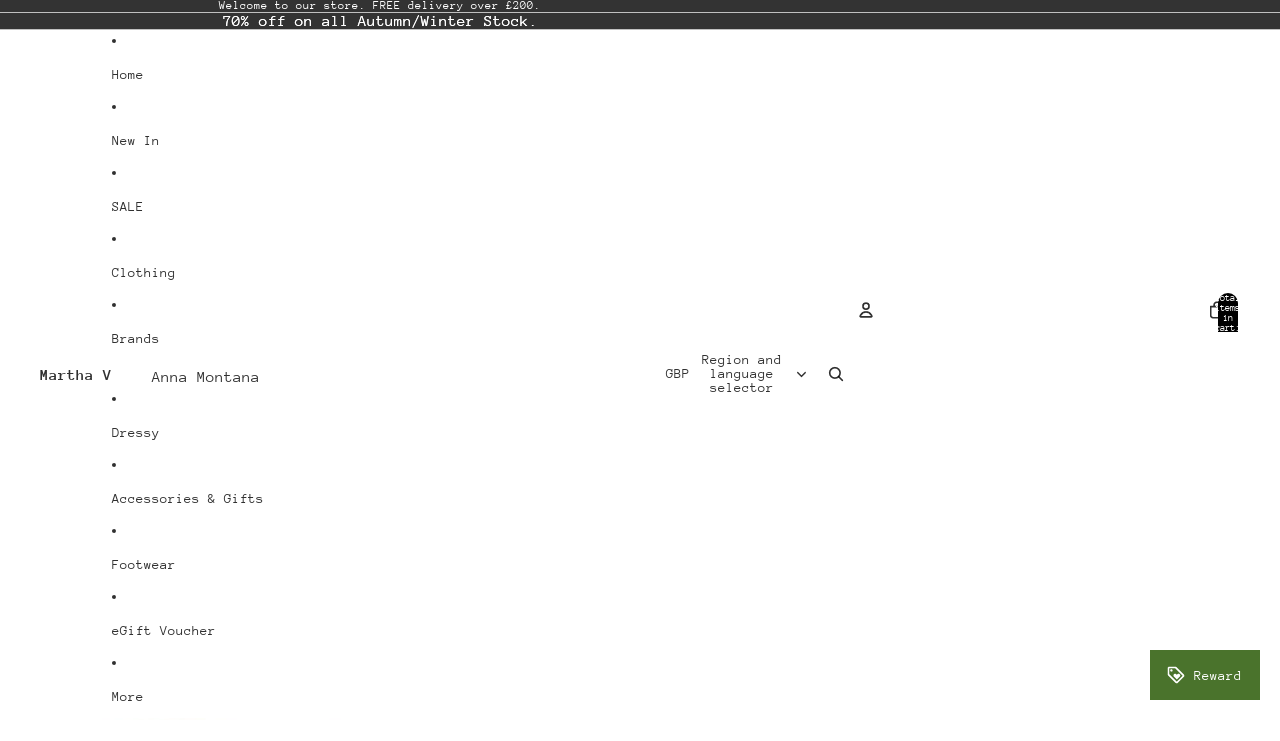

--- FILE ---
content_type: text/javascript; charset=utf-8
request_url: https://marthavshop.co.uk/products/capollini-cream-clutch-bag.js
body_size: 612
content:
{"id":8030305321183,"title":"Capollini - Cream clutch bag","handle":"capollini-cream-clutch-bag","description":"\u003cp\u003e\u003cspan\u003eThis Capollini Eloise Clutch Bag is Crafted from Genuine Printed Leather to Add that Finishing Touch to your Outfit\u003c\/span\u003e\u003cspan\u003e.\u003c\/span\u003e\u003c\/p\u003e\n\u003cp\u003e\u003cspan\u003eA Simple Square Shape Bag with a Magnetic Closure and Carry Chain makes this Style Chic and Stylish. \u003c\/span\u003eDon't head to your occasion without it. \u003c\/p\u003e\n\u003cp\u003e\u003cspan\u003eMatching Shoe Charlotte available\u003c\/span\u003e\u003c\/p\u003e","published_at":"2023-04-08T10:56:34+01:00","created_at":"2023-04-08T10:56:34+01:00","vendor":"Capollini","type":"Bag","tags":["Capollini bag","Capollini CB006 cream bag"],"price":11000,"price_min":11000,"price_max":11000,"available":false,"price_varies":false,"compare_at_price":null,"compare_at_price_min":0,"compare_at_price_max":0,"compare_at_price_varies":false,"variants":[{"id":44105728327903,"title":"Default Title","option1":"Default Title","option2":null,"option3":null,"sku":"CB006 cream","requires_shipping":true,"taxable":true,"featured_image":null,"available":false,"name":"Capollini - Cream clutch bag","public_title":null,"options":["Default Title"],"price":11000,"weight":0,"compare_at_price":null,"inventory_management":"shopify","barcode":"28327903","requires_selling_plan":false,"selling_plan_allocations":[]}],"images":["\/\/cdn.shopify.com\/s\/files\/1\/0531\/3809\/6303\/products\/CB006-02_600x_a6dc2052-d3a1-456e-bae3-01b475442567.jpg?v=1680947795","\/\/cdn.shopify.com\/s\/files\/1\/0531\/3809\/6303\/products\/CB006-01_1600x891_84f55a99-8d48-4c55-ab65-476ae6b4cf6b.webp?v=1680947795"],"featured_image":"\/\/cdn.shopify.com\/s\/files\/1\/0531\/3809\/6303\/products\/CB006-02_600x_a6dc2052-d3a1-456e-bae3-01b475442567.jpg?v=1680947795","options":[{"name":"Title","position":1,"values":["Default Title"]}],"url":"\/products\/capollini-cream-clutch-bag","media":[{"alt":"Capollini - Cream clutch bag - Martha V ","id":32434315002079,"position":1,"preview_image":{"aspect_ratio":1.296,"height":463,"width":600,"src":"https:\/\/cdn.shopify.com\/s\/files\/1\/0531\/3809\/6303\/products\/CB006-02_600x_a6dc2052-d3a1-456e-bae3-01b475442567.jpg?v=1680947795"},"aspect_ratio":1.296,"height":463,"media_type":"image","src":"https:\/\/cdn.shopify.com\/s\/files\/1\/0531\/3809\/6303\/products\/CB006-02_600x_a6dc2052-d3a1-456e-bae3-01b475442567.jpg?v=1680947795","width":600},{"alt":"Capollini - Cream clutch bag - Martha V ","id":32434315034847,"position":2,"preview_image":{"aspect_ratio":1.796,"height":891,"width":1600,"src":"https:\/\/cdn.shopify.com\/s\/files\/1\/0531\/3809\/6303\/products\/CB006-01_1600x891_84f55a99-8d48-4c55-ab65-476ae6b4cf6b.webp?v=1680947795"},"aspect_ratio":1.796,"height":891,"media_type":"image","src":"https:\/\/cdn.shopify.com\/s\/files\/1\/0531\/3809\/6303\/products\/CB006-01_1600x891_84f55a99-8d48-4c55-ab65-476ae6b4cf6b.webp?v=1680947795","width":1600}],"requires_selling_plan":false,"selling_plan_groups":[]}

--- FILE ---
content_type: text/javascript; charset=utf-8
request_url: https://marthavshop.co.uk/products/capollini-cream-clutch-bag.js
body_size: 924
content:
{"id":8030305321183,"title":"Capollini - Cream clutch bag","handle":"capollini-cream-clutch-bag","description":"\u003cp\u003e\u003cspan\u003eThis Capollini Eloise Clutch Bag is Crafted from Genuine Printed Leather to Add that Finishing Touch to your Outfit\u003c\/span\u003e\u003cspan\u003e.\u003c\/span\u003e\u003c\/p\u003e\n\u003cp\u003e\u003cspan\u003eA Simple Square Shape Bag with a Magnetic Closure and Carry Chain makes this Style Chic and Stylish. \u003c\/span\u003eDon't head to your occasion without it. \u003c\/p\u003e\n\u003cp\u003e\u003cspan\u003eMatching Shoe Charlotte available\u003c\/span\u003e\u003c\/p\u003e","published_at":"2023-04-08T10:56:34+01:00","created_at":"2023-04-08T10:56:34+01:00","vendor":"Capollini","type":"Bag","tags":["Capollini bag","Capollini CB006 cream bag"],"price":11000,"price_min":11000,"price_max":11000,"available":false,"price_varies":false,"compare_at_price":null,"compare_at_price_min":0,"compare_at_price_max":0,"compare_at_price_varies":false,"variants":[{"id":44105728327903,"title":"Default Title","option1":"Default Title","option2":null,"option3":null,"sku":"CB006 cream","requires_shipping":true,"taxable":true,"featured_image":null,"available":false,"name":"Capollini - Cream clutch bag","public_title":null,"options":["Default Title"],"price":11000,"weight":0,"compare_at_price":null,"inventory_management":"shopify","barcode":"28327903","requires_selling_plan":false,"selling_plan_allocations":[]}],"images":["\/\/cdn.shopify.com\/s\/files\/1\/0531\/3809\/6303\/products\/CB006-02_600x_a6dc2052-d3a1-456e-bae3-01b475442567.jpg?v=1680947795","\/\/cdn.shopify.com\/s\/files\/1\/0531\/3809\/6303\/products\/CB006-01_1600x891_84f55a99-8d48-4c55-ab65-476ae6b4cf6b.webp?v=1680947795"],"featured_image":"\/\/cdn.shopify.com\/s\/files\/1\/0531\/3809\/6303\/products\/CB006-02_600x_a6dc2052-d3a1-456e-bae3-01b475442567.jpg?v=1680947795","options":[{"name":"Title","position":1,"values":["Default Title"]}],"url":"\/products\/capollini-cream-clutch-bag","media":[{"alt":"Capollini - Cream clutch bag - Martha V ","id":32434315002079,"position":1,"preview_image":{"aspect_ratio":1.296,"height":463,"width":600,"src":"https:\/\/cdn.shopify.com\/s\/files\/1\/0531\/3809\/6303\/products\/CB006-02_600x_a6dc2052-d3a1-456e-bae3-01b475442567.jpg?v=1680947795"},"aspect_ratio":1.296,"height":463,"media_type":"image","src":"https:\/\/cdn.shopify.com\/s\/files\/1\/0531\/3809\/6303\/products\/CB006-02_600x_a6dc2052-d3a1-456e-bae3-01b475442567.jpg?v=1680947795","width":600},{"alt":"Capollini - Cream clutch bag - Martha V ","id":32434315034847,"position":2,"preview_image":{"aspect_ratio":1.796,"height":891,"width":1600,"src":"https:\/\/cdn.shopify.com\/s\/files\/1\/0531\/3809\/6303\/products\/CB006-01_1600x891_84f55a99-8d48-4c55-ab65-476ae6b4cf6b.webp?v=1680947795"},"aspect_ratio":1.796,"height":891,"media_type":"image","src":"https:\/\/cdn.shopify.com\/s\/files\/1\/0531\/3809\/6303\/products\/CB006-01_1600x891_84f55a99-8d48-4c55-ab65-476ae6b4cf6b.webp?v=1680947795","width":1600}],"requires_selling_plan":false,"selling_plan_groups":[]}